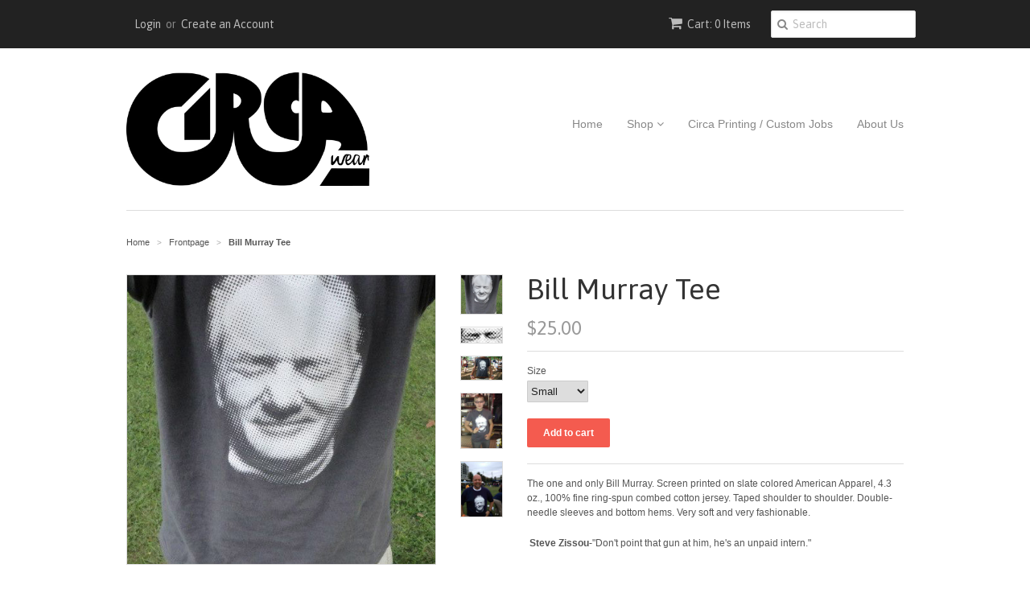

--- FILE ---
content_type: text/html; charset=utf-8
request_url: https://www.circawear.com/collections/frontpage/products/bill-murray-pixelated-tee
body_size: 14421
content:
<!doctype html>
<!--[if lt IE 7]><html class="no-js ie6 oldie" lang="en"><![endif]-->
<!--[if IE 7]><html class="no-js ie7 oldie" lang="en"><![endif]-->
<!--[if IE 8]><html class="no-js ie8 oldie" lang="en"><![endif]-->
<!--[if gt IE 8]><!--><html class="no-js" lang="en"><!--<![endif]-->
<head>

  <link rel="shortcut icon" href="//www.circawear.com/cdn/shop/t/4/assets/favicon.png?v=172415490672994178431421357191" type="image/png" />
  <meta charset="utf-8">
  <!--[if IE]><meta http-equiv='X-UA-Compatible' content='IE=edge,chrome=1'><![endif]-->

  <title>
  Bill Murray Tee &ndash; Circa Wear
  </title>

  
  <meta name="description" content="The one and only Bill Murray. Screen printed on slate colored American Apparel, 4.3 oz., 100% fine ring-spun combed cotton jersey. Taped shoulder to shoulder. Double-needle sleeves and bottom hems. Very soft and very fashionable.  Steve Zissou-&quot;Don&#39;t point that gun at him, he&#39;s an unpaid intern.&quot;      " />
  

  <meta name="viewport" content="width=device-width, initial-scale=1.0" />

  <link rel="canonical" href="https://www.circawear.com/products/bill-murray-pixelated-tee" />

  


  <meta property="og:type" content="product" />
  <meta property="og:title" content="Bill Murray Tee" />
  
  <meta property="og:image" content="http://www.circawear.com/cdn/shop/products/bill_murray_self_portrait_grande.jpg?v=1347412865" />
  <meta property="og:image:secure_url" content="https://www.circawear.com/cdn/shop/products/bill_murray_self_portrait_grande.jpg?v=1347412865" />
  
  <meta property="og:image" content="http://www.circawear.com/cdn/shop/products/murray_eyes_grande.jpg?v=1347413120" />
  <meta property="og:image:secure_url" content="https://www.circawear.com/cdn/shop/products/murray_eyes_grande.jpg?v=1347413120" />
  
  <meta property="og:image" content="http://www.circawear.com/cdn/shop/products/murray_frame_grande.jpg?v=1347413133" />
  <meta property="og:image:secure_url" content="https://www.circawear.com/cdn/shop/products/murray_frame_grande.jpg?v=1347413133" />
  
  <meta property="og:image" content="http://www.circawear.com/cdn/shop/products/2c2e02472068e35613e9b3abf33cbac5_grande.jpeg?v=1361452940" />
  <meta property="og:image:secure_url" content="https://www.circawear.com/cdn/shop/products/2c2e02472068e35613e9b3abf33cbac5_grande.jpeg?v=1361452940" />
  
  <meta property="og:image" content="http://www.circawear.com/cdn/shop/products/ff898b70fdefa42ff54581316f205a87_grande.jpeg?v=1361453007" />
  <meta property="og:image:secure_url" content="https://www.circawear.com/cdn/shop/products/ff898b70fdefa42ff54581316f205a87_grande.jpeg?v=1361453007" />
  
  <meta property="og:price:amount" content="25.00" />
  <meta property="og:price:currency" content="USD" />



<meta property="og:description" content="The one and only Bill Murray. Screen printed on slate colored American Apparel, 4.3 oz., 100% fine ring-spun combed cotton jersey. Taped shoulder to shoulder. Double-needle sleeves and bottom hems. Very soft and very fashionable.  Steve Zissou-&quot;Don&#39;t point that gun at him, he&#39;s an unpaid intern.&quot;      " />

<meta property="og:url" content="https://www.circawear.com/products/bill-murray-pixelated-tee" />
<meta property="og:site_name" content="Circa Wear" />

  
 

  <meta name="twitter:card" content="product" />
  <meta name="twitter:title" content="Bill Murray Tee" />
  <meta name="twitter:description" content="The one and only Bill Murray. Screen printed on slate colored American Apparel, 4.3 oz., 100% fine ring-spun combed cotton jersey. Taped shoulder to shoulder. Double-needle sleeves and bo..." />
  <meta name="twitter:image" content="http://www.circawear.com/cdn/shop/products/bill_murray_self_portrait_large.jpg?v=1347412865" />
  <meta name="twitter:label1" content="PRICE" />
  <meta name="twitter:data1" content="From $25.00 USD" />
  <meta name="twitter:label2" content="VENDOR" />
  <meta name="twitter:data2" content="Circa Wear" />


  <link href="//www.circawear.com/cdn/shop/t/4/assets/styles.scss.css?v=179504970334506115211766437835" rel="stylesheet" type="text/css" media="all" />
  <link href="//www.circawear.com/cdn/s/global/social/social-icons.css" rel="stylesheet" type="text/css" media="all" />
  <link href="//netdna.bootstrapcdn.com/font-awesome/4.0.3/css/font-awesome.css" rel="stylesheet" type="text/css" media="all" />
  
  <link rel="stylesheet" type="text/css" href="//fonts.googleapis.com/css?family=Asap:300,400,700">
  
  
  <script src="//www.circawear.com/cdn/shop/t/4/assets/html5shiv.js?v=107268875627107148941421357191" type="text/javascript"></script>

  <script>window.performance && window.performance.mark && window.performance.mark('shopify.content_for_header.start');</script><meta id="shopify-digital-wallet" name="shopify-digital-wallet" content="/1817217/digital_wallets/dialog">
<meta name="shopify-checkout-api-token" content="ac31f754915bba8c626eaa984c3ccf32">
<meta id="in-context-paypal-metadata" data-shop-id="1817217" data-venmo-supported="false" data-environment="production" data-locale="en_US" data-paypal-v4="true" data-currency="USD">
<link rel="alternate" type="application/json+oembed" href="https://www.circawear.com/products/bill-murray-pixelated-tee.oembed">
<script async="async" src="/checkouts/internal/preloads.js?locale=en-US"></script>
<link rel="preconnect" href="https://shop.app" crossorigin="anonymous">
<script async="async" src="https://shop.app/checkouts/internal/preloads.js?locale=en-US&shop_id=1817217" crossorigin="anonymous"></script>
<script id="apple-pay-shop-capabilities" type="application/json">{"shopId":1817217,"countryCode":"US","currencyCode":"USD","merchantCapabilities":["supports3DS"],"merchantId":"gid:\/\/shopify\/Shop\/1817217","merchantName":"Circa Wear","requiredBillingContactFields":["postalAddress","email"],"requiredShippingContactFields":["postalAddress","email"],"shippingType":"shipping","supportedNetworks":["visa","masterCard","amex","discover","elo","jcb"],"total":{"type":"pending","label":"Circa Wear","amount":"1.00"},"shopifyPaymentsEnabled":true,"supportsSubscriptions":true}</script>
<script id="shopify-features" type="application/json">{"accessToken":"ac31f754915bba8c626eaa984c3ccf32","betas":["rich-media-storefront-analytics"],"domain":"www.circawear.com","predictiveSearch":true,"shopId":1817217,"locale":"en"}</script>
<script>var Shopify = Shopify || {};
Shopify.shop = "circa-wear.myshopify.com";
Shopify.locale = "en";
Shopify.currency = {"active":"USD","rate":"1.0"};
Shopify.country = "US";
Shopify.theme = {"name":"Minimal","id":9541928,"schema_name":null,"schema_version":null,"theme_store_id":380,"role":"main"};
Shopify.theme.handle = "null";
Shopify.theme.style = {"id":null,"handle":null};
Shopify.cdnHost = "www.circawear.com/cdn";
Shopify.routes = Shopify.routes || {};
Shopify.routes.root = "/";</script>
<script type="module">!function(o){(o.Shopify=o.Shopify||{}).modules=!0}(window);</script>
<script>!function(o){function n(){var o=[];function n(){o.push(Array.prototype.slice.apply(arguments))}return n.q=o,n}var t=o.Shopify=o.Shopify||{};t.loadFeatures=n(),t.autoloadFeatures=n()}(window);</script>
<script>
  window.ShopifyPay = window.ShopifyPay || {};
  window.ShopifyPay.apiHost = "shop.app\/pay";
  window.ShopifyPay.redirectState = null;
</script>
<script id="shop-js-analytics" type="application/json">{"pageType":"product"}</script>
<script defer="defer" async type="module" src="//www.circawear.com/cdn/shopifycloud/shop-js/modules/v2/client.init-shop-cart-sync_BT-GjEfc.en.esm.js"></script>
<script defer="defer" async type="module" src="//www.circawear.com/cdn/shopifycloud/shop-js/modules/v2/chunk.common_D58fp_Oc.esm.js"></script>
<script defer="defer" async type="module" src="//www.circawear.com/cdn/shopifycloud/shop-js/modules/v2/chunk.modal_xMitdFEc.esm.js"></script>
<script type="module">
  await import("//www.circawear.com/cdn/shopifycloud/shop-js/modules/v2/client.init-shop-cart-sync_BT-GjEfc.en.esm.js");
await import("//www.circawear.com/cdn/shopifycloud/shop-js/modules/v2/chunk.common_D58fp_Oc.esm.js");
await import("//www.circawear.com/cdn/shopifycloud/shop-js/modules/v2/chunk.modal_xMitdFEc.esm.js");

  window.Shopify.SignInWithShop?.initShopCartSync?.({"fedCMEnabled":true,"windoidEnabled":true});

</script>
<script>
  window.Shopify = window.Shopify || {};
  if (!window.Shopify.featureAssets) window.Shopify.featureAssets = {};
  window.Shopify.featureAssets['shop-js'] = {"shop-cart-sync":["modules/v2/client.shop-cart-sync_DZOKe7Ll.en.esm.js","modules/v2/chunk.common_D58fp_Oc.esm.js","modules/v2/chunk.modal_xMitdFEc.esm.js"],"init-fed-cm":["modules/v2/client.init-fed-cm_B6oLuCjv.en.esm.js","modules/v2/chunk.common_D58fp_Oc.esm.js","modules/v2/chunk.modal_xMitdFEc.esm.js"],"shop-cash-offers":["modules/v2/client.shop-cash-offers_D2sdYoxE.en.esm.js","modules/v2/chunk.common_D58fp_Oc.esm.js","modules/v2/chunk.modal_xMitdFEc.esm.js"],"shop-login-button":["modules/v2/client.shop-login-button_QeVjl5Y3.en.esm.js","modules/v2/chunk.common_D58fp_Oc.esm.js","modules/v2/chunk.modal_xMitdFEc.esm.js"],"pay-button":["modules/v2/client.pay-button_DXTOsIq6.en.esm.js","modules/v2/chunk.common_D58fp_Oc.esm.js","modules/v2/chunk.modal_xMitdFEc.esm.js"],"shop-button":["modules/v2/client.shop-button_DQZHx9pm.en.esm.js","modules/v2/chunk.common_D58fp_Oc.esm.js","modules/v2/chunk.modal_xMitdFEc.esm.js"],"avatar":["modules/v2/client.avatar_BTnouDA3.en.esm.js"],"init-windoid":["modules/v2/client.init-windoid_CR1B-cfM.en.esm.js","modules/v2/chunk.common_D58fp_Oc.esm.js","modules/v2/chunk.modal_xMitdFEc.esm.js"],"init-shop-for-new-customer-accounts":["modules/v2/client.init-shop-for-new-customer-accounts_C_vY_xzh.en.esm.js","modules/v2/client.shop-login-button_QeVjl5Y3.en.esm.js","modules/v2/chunk.common_D58fp_Oc.esm.js","modules/v2/chunk.modal_xMitdFEc.esm.js"],"init-shop-email-lookup-coordinator":["modules/v2/client.init-shop-email-lookup-coordinator_BI7n9ZSv.en.esm.js","modules/v2/chunk.common_D58fp_Oc.esm.js","modules/v2/chunk.modal_xMitdFEc.esm.js"],"init-shop-cart-sync":["modules/v2/client.init-shop-cart-sync_BT-GjEfc.en.esm.js","modules/v2/chunk.common_D58fp_Oc.esm.js","modules/v2/chunk.modal_xMitdFEc.esm.js"],"shop-toast-manager":["modules/v2/client.shop-toast-manager_DiYdP3xc.en.esm.js","modules/v2/chunk.common_D58fp_Oc.esm.js","modules/v2/chunk.modal_xMitdFEc.esm.js"],"init-customer-accounts":["modules/v2/client.init-customer-accounts_D9ZNqS-Q.en.esm.js","modules/v2/client.shop-login-button_QeVjl5Y3.en.esm.js","modules/v2/chunk.common_D58fp_Oc.esm.js","modules/v2/chunk.modal_xMitdFEc.esm.js"],"init-customer-accounts-sign-up":["modules/v2/client.init-customer-accounts-sign-up_iGw4briv.en.esm.js","modules/v2/client.shop-login-button_QeVjl5Y3.en.esm.js","modules/v2/chunk.common_D58fp_Oc.esm.js","modules/v2/chunk.modal_xMitdFEc.esm.js"],"shop-follow-button":["modules/v2/client.shop-follow-button_CqMgW2wH.en.esm.js","modules/v2/chunk.common_D58fp_Oc.esm.js","modules/v2/chunk.modal_xMitdFEc.esm.js"],"checkout-modal":["modules/v2/client.checkout-modal_xHeaAweL.en.esm.js","modules/v2/chunk.common_D58fp_Oc.esm.js","modules/v2/chunk.modal_xMitdFEc.esm.js"],"shop-login":["modules/v2/client.shop-login_D91U-Q7h.en.esm.js","modules/v2/chunk.common_D58fp_Oc.esm.js","modules/v2/chunk.modal_xMitdFEc.esm.js"],"lead-capture":["modules/v2/client.lead-capture_BJmE1dJe.en.esm.js","modules/v2/chunk.common_D58fp_Oc.esm.js","modules/v2/chunk.modal_xMitdFEc.esm.js"],"payment-terms":["modules/v2/client.payment-terms_Ci9AEqFq.en.esm.js","modules/v2/chunk.common_D58fp_Oc.esm.js","modules/v2/chunk.modal_xMitdFEc.esm.js"]};
</script>
<script id="__st">var __st={"a":1817217,"offset":-18000,"reqid":"2cc0c7e0-520a-451b-bae5-0dc5af6a5442-1769049565","pageurl":"www.circawear.com\/collections\/frontpage\/products\/bill-murray-pixelated-tee","u":"6c8267137f98","p":"product","rtyp":"product","rid":103889361};</script>
<script>window.ShopifyPaypalV4VisibilityTracking = true;</script>
<script id="captcha-bootstrap">!function(){'use strict';const t='contact',e='account',n='new_comment',o=[[t,t],['blogs',n],['comments',n],[t,'customer']],c=[[e,'customer_login'],[e,'guest_login'],[e,'recover_customer_password'],[e,'create_customer']],r=t=>t.map((([t,e])=>`form[action*='/${t}']:not([data-nocaptcha='true']) input[name='form_type'][value='${e}']`)).join(','),a=t=>()=>t?[...document.querySelectorAll(t)].map((t=>t.form)):[];function s(){const t=[...o],e=r(t);return a(e)}const i='password',u='form_key',d=['recaptcha-v3-token','g-recaptcha-response','h-captcha-response',i],f=()=>{try{return window.sessionStorage}catch{return}},m='__shopify_v',_=t=>t.elements[u];function p(t,e,n=!1){try{const o=window.sessionStorage,c=JSON.parse(o.getItem(e)),{data:r}=function(t){const{data:e,action:n}=t;return t[m]||n?{data:e,action:n}:{data:t,action:n}}(c);for(const[e,n]of Object.entries(r))t.elements[e]&&(t.elements[e].value=n);n&&o.removeItem(e)}catch(o){console.error('form repopulation failed',{error:o})}}const l='form_type',E='cptcha';function T(t){t.dataset[E]=!0}const w=window,h=w.document,L='Shopify',v='ce_forms',y='captcha';let A=!1;((t,e)=>{const n=(g='f06e6c50-85a8-45c8-87d0-21a2b65856fe',I='https://cdn.shopify.com/shopifycloud/storefront-forms-hcaptcha/ce_storefront_forms_captcha_hcaptcha.v1.5.2.iife.js',D={infoText:'Protected by hCaptcha',privacyText:'Privacy',termsText:'Terms'},(t,e,n)=>{const o=w[L][v],c=o.bindForm;if(c)return c(t,g,e,D).then(n);var r;o.q.push([[t,g,e,D],n]),r=I,A||(h.body.append(Object.assign(h.createElement('script'),{id:'captcha-provider',async:!0,src:r})),A=!0)});var g,I,D;w[L]=w[L]||{},w[L][v]=w[L][v]||{},w[L][v].q=[],w[L][y]=w[L][y]||{},w[L][y].protect=function(t,e){n(t,void 0,e),T(t)},Object.freeze(w[L][y]),function(t,e,n,w,h,L){const[v,y,A,g]=function(t,e,n){const i=e?o:[],u=t?c:[],d=[...i,...u],f=r(d),m=r(i),_=r(d.filter((([t,e])=>n.includes(e))));return[a(f),a(m),a(_),s()]}(w,h,L),I=t=>{const e=t.target;return e instanceof HTMLFormElement?e:e&&e.form},D=t=>v().includes(t);t.addEventListener('submit',(t=>{const e=I(t);if(!e)return;const n=D(e)&&!e.dataset.hcaptchaBound&&!e.dataset.recaptchaBound,o=_(e),c=g().includes(e)&&(!o||!o.value);(n||c)&&t.preventDefault(),c&&!n&&(function(t){try{if(!f())return;!function(t){const e=f();if(!e)return;const n=_(t);if(!n)return;const o=n.value;o&&e.removeItem(o)}(t);const e=Array.from(Array(32),(()=>Math.random().toString(36)[2])).join('');!function(t,e){_(t)||t.append(Object.assign(document.createElement('input'),{type:'hidden',name:u})),t.elements[u].value=e}(t,e),function(t,e){const n=f();if(!n)return;const o=[...t.querySelectorAll(`input[type='${i}']`)].map((({name:t})=>t)),c=[...d,...o],r={};for(const[a,s]of new FormData(t).entries())c.includes(a)||(r[a]=s);n.setItem(e,JSON.stringify({[m]:1,action:t.action,data:r}))}(t,e)}catch(e){console.error('failed to persist form',e)}}(e),e.submit())}));const S=(t,e)=>{t&&!t.dataset[E]&&(n(t,e.some((e=>e===t))),T(t))};for(const o of['focusin','change'])t.addEventListener(o,(t=>{const e=I(t);D(e)&&S(e,y())}));const B=e.get('form_key'),M=e.get(l),P=B&&M;t.addEventListener('DOMContentLoaded',(()=>{const t=y();if(P)for(const e of t)e.elements[l].value===M&&p(e,B);[...new Set([...A(),...v().filter((t=>'true'===t.dataset.shopifyCaptcha))])].forEach((e=>S(e,t)))}))}(h,new URLSearchParams(w.location.search),n,t,e,['guest_login'])})(!0,!0)}();</script>
<script integrity="sha256-4kQ18oKyAcykRKYeNunJcIwy7WH5gtpwJnB7kiuLZ1E=" data-source-attribution="shopify.loadfeatures" defer="defer" src="//www.circawear.com/cdn/shopifycloud/storefront/assets/storefront/load_feature-a0a9edcb.js" crossorigin="anonymous"></script>
<script crossorigin="anonymous" defer="defer" src="//www.circawear.com/cdn/shopifycloud/storefront/assets/shopify_pay/storefront-65b4c6d7.js?v=20250812"></script>
<script data-source-attribution="shopify.dynamic_checkout.dynamic.init">var Shopify=Shopify||{};Shopify.PaymentButton=Shopify.PaymentButton||{isStorefrontPortableWallets:!0,init:function(){window.Shopify.PaymentButton.init=function(){};var t=document.createElement("script");t.src="https://www.circawear.com/cdn/shopifycloud/portable-wallets/latest/portable-wallets.en.js",t.type="module",document.head.appendChild(t)}};
</script>
<script data-source-attribution="shopify.dynamic_checkout.buyer_consent">
  function portableWalletsHideBuyerConsent(e){var t=document.getElementById("shopify-buyer-consent"),n=document.getElementById("shopify-subscription-policy-button");t&&n&&(t.classList.add("hidden"),t.setAttribute("aria-hidden","true"),n.removeEventListener("click",e))}function portableWalletsShowBuyerConsent(e){var t=document.getElementById("shopify-buyer-consent"),n=document.getElementById("shopify-subscription-policy-button");t&&n&&(t.classList.remove("hidden"),t.removeAttribute("aria-hidden"),n.addEventListener("click",e))}window.Shopify?.PaymentButton&&(window.Shopify.PaymentButton.hideBuyerConsent=portableWalletsHideBuyerConsent,window.Shopify.PaymentButton.showBuyerConsent=portableWalletsShowBuyerConsent);
</script>
<script data-source-attribution="shopify.dynamic_checkout.cart.bootstrap">document.addEventListener("DOMContentLoaded",(function(){function t(){return document.querySelector("shopify-accelerated-checkout-cart, shopify-accelerated-checkout")}if(t())Shopify.PaymentButton.init();else{new MutationObserver((function(e,n){t()&&(Shopify.PaymentButton.init(),n.disconnect())})).observe(document.body,{childList:!0,subtree:!0})}}));
</script>
<link id="shopify-accelerated-checkout-styles" rel="stylesheet" media="screen" href="https://www.circawear.com/cdn/shopifycloud/portable-wallets/latest/accelerated-checkout-backwards-compat.css" crossorigin="anonymous">
<style id="shopify-accelerated-checkout-cart">
        #shopify-buyer-consent {
  margin-top: 1em;
  display: inline-block;
  width: 100%;
}

#shopify-buyer-consent.hidden {
  display: none;
}

#shopify-subscription-policy-button {
  background: none;
  border: none;
  padding: 0;
  text-decoration: underline;
  font-size: inherit;
  cursor: pointer;
}

#shopify-subscription-policy-button::before {
  box-shadow: none;
}

      </style>

<script>window.performance && window.performance.mark && window.performance.mark('shopify.content_for_header.end');</script>

  <script type="text/javascript" src="//ajax.googleapis.com/ajax/libs/jquery/1.7/jquery.min.js"></script>

  <script src="//www.circawear.com/cdn/shopifycloud/storefront/assets/themes_support/option_selection-b017cd28.js" type="text/javascript"></script>
  <script src="//www.circawear.com/cdn/shopifycloud/storefront/assets/themes_support/api.jquery-7ab1a3a4.js" type="text/javascript"></script>

  
  
<link href="https://monorail-edge.shopifysvc.com" rel="dns-prefetch">
<script>(function(){if ("sendBeacon" in navigator && "performance" in window) {try {var session_token_from_headers = performance.getEntriesByType('navigation')[0].serverTiming.find(x => x.name == '_s').description;} catch {var session_token_from_headers = undefined;}var session_cookie_matches = document.cookie.match(/_shopify_s=([^;]*)/);var session_token_from_cookie = session_cookie_matches && session_cookie_matches.length === 2 ? session_cookie_matches[1] : "";var session_token = session_token_from_headers || session_token_from_cookie || "";function handle_abandonment_event(e) {var entries = performance.getEntries().filter(function(entry) {return /monorail-edge.shopifysvc.com/.test(entry.name);});if (!window.abandonment_tracked && entries.length === 0) {window.abandonment_tracked = true;var currentMs = Date.now();var navigation_start = performance.timing.navigationStart;var payload = {shop_id: 1817217,url: window.location.href,navigation_start,duration: currentMs - navigation_start,session_token,page_type: "product"};window.navigator.sendBeacon("https://monorail-edge.shopifysvc.com/v1/produce", JSON.stringify({schema_id: "online_store_buyer_site_abandonment/1.1",payload: payload,metadata: {event_created_at_ms: currentMs,event_sent_at_ms: currentMs}}));}}window.addEventListener('pagehide', handle_abandonment_event);}}());</script>
<script id="web-pixels-manager-setup">(function e(e,d,r,n,o){if(void 0===o&&(o={}),!Boolean(null===(a=null===(i=window.Shopify)||void 0===i?void 0:i.analytics)||void 0===a?void 0:a.replayQueue)){var i,a;window.Shopify=window.Shopify||{};var t=window.Shopify;t.analytics=t.analytics||{};var s=t.analytics;s.replayQueue=[],s.publish=function(e,d,r){return s.replayQueue.push([e,d,r]),!0};try{self.performance.mark("wpm:start")}catch(e){}var l=function(){var e={modern:/Edge?\/(1{2}[4-9]|1[2-9]\d|[2-9]\d{2}|\d{4,})\.\d+(\.\d+|)|Firefox\/(1{2}[4-9]|1[2-9]\d|[2-9]\d{2}|\d{4,})\.\d+(\.\d+|)|Chrom(ium|e)\/(9{2}|\d{3,})\.\d+(\.\d+|)|(Maci|X1{2}).+ Version\/(15\.\d+|(1[6-9]|[2-9]\d|\d{3,})\.\d+)([,.]\d+|)( \(\w+\)|)( Mobile\/\w+|) Safari\/|Chrome.+OPR\/(9{2}|\d{3,})\.\d+\.\d+|(CPU[ +]OS|iPhone[ +]OS|CPU[ +]iPhone|CPU IPhone OS|CPU iPad OS)[ +]+(15[._]\d+|(1[6-9]|[2-9]\d|\d{3,})[._]\d+)([._]\d+|)|Android:?[ /-](13[3-9]|1[4-9]\d|[2-9]\d{2}|\d{4,})(\.\d+|)(\.\d+|)|Android.+Firefox\/(13[5-9]|1[4-9]\d|[2-9]\d{2}|\d{4,})\.\d+(\.\d+|)|Android.+Chrom(ium|e)\/(13[3-9]|1[4-9]\d|[2-9]\d{2}|\d{4,})\.\d+(\.\d+|)|SamsungBrowser\/([2-9]\d|\d{3,})\.\d+/,legacy:/Edge?\/(1[6-9]|[2-9]\d|\d{3,})\.\d+(\.\d+|)|Firefox\/(5[4-9]|[6-9]\d|\d{3,})\.\d+(\.\d+|)|Chrom(ium|e)\/(5[1-9]|[6-9]\d|\d{3,})\.\d+(\.\d+|)([\d.]+$|.*Safari\/(?![\d.]+ Edge\/[\d.]+$))|(Maci|X1{2}).+ Version\/(10\.\d+|(1[1-9]|[2-9]\d|\d{3,})\.\d+)([,.]\d+|)( \(\w+\)|)( Mobile\/\w+|) Safari\/|Chrome.+OPR\/(3[89]|[4-9]\d|\d{3,})\.\d+\.\d+|(CPU[ +]OS|iPhone[ +]OS|CPU[ +]iPhone|CPU IPhone OS|CPU iPad OS)[ +]+(10[._]\d+|(1[1-9]|[2-9]\d|\d{3,})[._]\d+)([._]\d+|)|Android:?[ /-](13[3-9]|1[4-9]\d|[2-9]\d{2}|\d{4,})(\.\d+|)(\.\d+|)|Mobile Safari.+OPR\/([89]\d|\d{3,})\.\d+\.\d+|Android.+Firefox\/(13[5-9]|1[4-9]\d|[2-9]\d{2}|\d{4,})\.\d+(\.\d+|)|Android.+Chrom(ium|e)\/(13[3-9]|1[4-9]\d|[2-9]\d{2}|\d{4,})\.\d+(\.\d+|)|Android.+(UC? ?Browser|UCWEB|U3)[ /]?(15\.([5-9]|\d{2,})|(1[6-9]|[2-9]\d|\d{3,})\.\d+)\.\d+|SamsungBrowser\/(5\.\d+|([6-9]|\d{2,})\.\d+)|Android.+MQ{2}Browser\/(14(\.(9|\d{2,})|)|(1[5-9]|[2-9]\d|\d{3,})(\.\d+|))(\.\d+|)|K[Aa][Ii]OS\/(3\.\d+|([4-9]|\d{2,})\.\d+)(\.\d+|)/},d=e.modern,r=e.legacy,n=navigator.userAgent;return n.match(d)?"modern":n.match(r)?"legacy":"unknown"}(),u="modern"===l?"modern":"legacy",c=(null!=n?n:{modern:"",legacy:""})[u],f=function(e){return[e.baseUrl,"/wpm","/b",e.hashVersion,"modern"===e.buildTarget?"m":"l",".js"].join("")}({baseUrl:d,hashVersion:r,buildTarget:u}),m=function(e){var d=e.version,r=e.bundleTarget,n=e.surface,o=e.pageUrl,i=e.monorailEndpoint;return{emit:function(e){var a=e.status,t=e.errorMsg,s=(new Date).getTime(),l=JSON.stringify({metadata:{event_sent_at_ms:s},events:[{schema_id:"web_pixels_manager_load/3.1",payload:{version:d,bundle_target:r,page_url:o,status:a,surface:n,error_msg:t},metadata:{event_created_at_ms:s}}]});if(!i)return console&&console.warn&&console.warn("[Web Pixels Manager] No Monorail endpoint provided, skipping logging."),!1;try{return self.navigator.sendBeacon.bind(self.navigator)(i,l)}catch(e){}var u=new XMLHttpRequest;try{return u.open("POST",i,!0),u.setRequestHeader("Content-Type","text/plain"),u.send(l),!0}catch(e){return console&&console.warn&&console.warn("[Web Pixels Manager] Got an unhandled error while logging to Monorail."),!1}}}}({version:r,bundleTarget:l,surface:e.surface,pageUrl:self.location.href,monorailEndpoint:e.monorailEndpoint});try{o.browserTarget=l,function(e){var d=e.src,r=e.async,n=void 0===r||r,o=e.onload,i=e.onerror,a=e.sri,t=e.scriptDataAttributes,s=void 0===t?{}:t,l=document.createElement("script"),u=document.querySelector("head"),c=document.querySelector("body");if(l.async=n,l.src=d,a&&(l.integrity=a,l.crossOrigin="anonymous"),s)for(var f in s)if(Object.prototype.hasOwnProperty.call(s,f))try{l.dataset[f]=s[f]}catch(e){}if(o&&l.addEventListener("load",o),i&&l.addEventListener("error",i),u)u.appendChild(l);else{if(!c)throw new Error("Did not find a head or body element to append the script");c.appendChild(l)}}({src:f,async:!0,onload:function(){if(!function(){var e,d;return Boolean(null===(d=null===(e=window.Shopify)||void 0===e?void 0:e.analytics)||void 0===d?void 0:d.initialized)}()){var d=window.webPixelsManager.init(e)||void 0;if(d){var r=window.Shopify.analytics;r.replayQueue.forEach((function(e){var r=e[0],n=e[1],o=e[2];d.publishCustomEvent(r,n,o)})),r.replayQueue=[],r.publish=d.publishCustomEvent,r.visitor=d.visitor,r.initialized=!0}}},onerror:function(){return m.emit({status:"failed",errorMsg:"".concat(f," has failed to load")})},sri:function(e){var d=/^sha384-[A-Za-z0-9+/=]+$/;return"string"==typeof e&&d.test(e)}(c)?c:"",scriptDataAttributes:o}),m.emit({status:"loading"})}catch(e){m.emit({status:"failed",errorMsg:(null==e?void 0:e.message)||"Unknown error"})}}})({shopId: 1817217,storefrontBaseUrl: "https://www.circawear.com",extensionsBaseUrl: "https://extensions.shopifycdn.com/cdn/shopifycloud/web-pixels-manager",monorailEndpoint: "https://monorail-edge.shopifysvc.com/unstable/produce_batch",surface: "storefront-renderer",enabledBetaFlags: ["2dca8a86"],webPixelsConfigList: [{"id":"68878425","eventPayloadVersion":"v1","runtimeContext":"LAX","scriptVersion":"1","type":"CUSTOM","privacyPurposes":["MARKETING"],"name":"Meta pixel (migrated)"},{"id":"shopify-app-pixel","configuration":"{}","eventPayloadVersion":"v1","runtimeContext":"STRICT","scriptVersion":"0450","apiClientId":"shopify-pixel","type":"APP","privacyPurposes":["ANALYTICS","MARKETING"]},{"id":"shopify-custom-pixel","eventPayloadVersion":"v1","runtimeContext":"LAX","scriptVersion":"0450","apiClientId":"shopify-pixel","type":"CUSTOM","privacyPurposes":["ANALYTICS","MARKETING"]}],isMerchantRequest: false,initData: {"shop":{"name":"Circa Wear","paymentSettings":{"currencyCode":"USD"},"myshopifyDomain":"circa-wear.myshopify.com","countryCode":"US","storefrontUrl":"https:\/\/www.circawear.com"},"customer":null,"cart":null,"checkout":null,"productVariants":[{"price":{"amount":25.0,"currencyCode":"USD"},"product":{"title":"Bill Murray Tee","vendor":"Circa Wear","id":"103889361","untranslatedTitle":"Bill Murray Tee","url":"\/products\/bill-murray-pixelated-tee","type":"T shirt"},"id":"239511203","image":{"src":"\/\/www.circawear.com\/cdn\/shop\/products\/bill_murray_self_portrait.jpg?v=1347412865"},"sku":"","title":"Small","untranslatedTitle":"Small"},{"price":{"amount":25.0,"currencyCode":"USD"},"product":{"title":"Bill Murray Tee","vendor":"Circa Wear","id":"103889361","untranslatedTitle":"Bill Murray Tee","url":"\/products\/bill-murray-pixelated-tee","type":"T shirt"},"id":"239512989","image":{"src":"\/\/www.circawear.com\/cdn\/shop\/products\/bill_murray_self_portrait.jpg?v=1347412865"},"sku":"","title":"Medium","untranslatedTitle":"Medium"},{"price":{"amount":25.0,"currencyCode":"USD"},"product":{"title":"Bill Murray Tee","vendor":"Circa Wear","id":"103889361","untranslatedTitle":"Bill Murray Tee","url":"\/products\/bill-murray-pixelated-tee","type":"T shirt"},"id":"239513009","image":{"src":"\/\/www.circawear.com\/cdn\/shop\/products\/bill_murray_self_portrait.jpg?v=1347412865"},"sku":"","title":"Large","untranslatedTitle":"Large"},{"price":{"amount":25.0,"currencyCode":"USD"},"product":{"title":"Bill Murray Tee","vendor":"Circa Wear","id":"103889361","untranslatedTitle":"Bill Murray Tee","url":"\/products\/bill-murray-pixelated-tee","type":"T shirt"},"id":"252390582","image":{"src":"\/\/www.circawear.com\/cdn\/shop\/products\/bill_murray_self_portrait.jpg?v=1347412865"},"sku":"","title":"X-Large","untranslatedTitle":"X-Large"},{"price":{"amount":26.0,"currencyCode":"USD"},"product":{"title":"Bill Murray Tee","vendor":"Circa Wear","id":"103889361","untranslatedTitle":"Bill Murray Tee","url":"\/products\/bill-murray-pixelated-tee","type":"T shirt"},"id":"252390584","image":{"src":"\/\/www.circawear.com\/cdn\/shop\/products\/bill_murray_self_portrait.jpg?v=1347412865"},"sku":"","title":"XX-Large","untranslatedTitle":"XX-Large"}],"purchasingCompany":null},},"https://www.circawear.com/cdn","fcfee988w5aeb613cpc8e4bc33m6693e112",{"modern":"","legacy":""},{"shopId":"1817217","storefrontBaseUrl":"https:\/\/www.circawear.com","extensionBaseUrl":"https:\/\/extensions.shopifycdn.com\/cdn\/shopifycloud\/web-pixels-manager","surface":"storefront-renderer","enabledBetaFlags":"[\"2dca8a86\"]","isMerchantRequest":"false","hashVersion":"fcfee988w5aeb613cpc8e4bc33m6693e112","publish":"custom","events":"[[\"page_viewed\",{}],[\"product_viewed\",{\"productVariant\":{\"price\":{\"amount\":25.0,\"currencyCode\":\"USD\"},\"product\":{\"title\":\"Bill Murray Tee\",\"vendor\":\"Circa Wear\",\"id\":\"103889361\",\"untranslatedTitle\":\"Bill Murray Tee\",\"url\":\"\/products\/bill-murray-pixelated-tee\",\"type\":\"T shirt\"},\"id\":\"239511203\",\"image\":{\"src\":\"\/\/www.circawear.com\/cdn\/shop\/products\/bill_murray_self_portrait.jpg?v=1347412865\"},\"sku\":\"\",\"title\":\"Small\",\"untranslatedTitle\":\"Small\"}}]]"});</script><script>
  window.ShopifyAnalytics = window.ShopifyAnalytics || {};
  window.ShopifyAnalytics.meta = window.ShopifyAnalytics.meta || {};
  window.ShopifyAnalytics.meta.currency = 'USD';
  var meta = {"product":{"id":103889361,"gid":"gid:\/\/shopify\/Product\/103889361","vendor":"Circa Wear","type":"T shirt","handle":"bill-murray-pixelated-tee","variants":[{"id":239511203,"price":2500,"name":"Bill Murray Tee - Small","public_title":"Small","sku":""},{"id":239512989,"price":2500,"name":"Bill Murray Tee - Medium","public_title":"Medium","sku":""},{"id":239513009,"price":2500,"name":"Bill Murray Tee - Large","public_title":"Large","sku":""},{"id":252390582,"price":2500,"name":"Bill Murray Tee - X-Large","public_title":"X-Large","sku":""},{"id":252390584,"price":2600,"name":"Bill Murray Tee - XX-Large","public_title":"XX-Large","sku":""}],"remote":false},"page":{"pageType":"product","resourceType":"product","resourceId":103889361,"requestId":"2cc0c7e0-520a-451b-bae5-0dc5af6a5442-1769049565"}};
  for (var attr in meta) {
    window.ShopifyAnalytics.meta[attr] = meta[attr];
  }
</script>
<script class="analytics">
  (function () {
    var customDocumentWrite = function(content) {
      var jquery = null;

      if (window.jQuery) {
        jquery = window.jQuery;
      } else if (window.Checkout && window.Checkout.$) {
        jquery = window.Checkout.$;
      }

      if (jquery) {
        jquery('body').append(content);
      }
    };

    var hasLoggedConversion = function(token) {
      if (token) {
        return document.cookie.indexOf('loggedConversion=' + token) !== -1;
      }
      return false;
    }

    var setCookieIfConversion = function(token) {
      if (token) {
        var twoMonthsFromNow = new Date(Date.now());
        twoMonthsFromNow.setMonth(twoMonthsFromNow.getMonth() + 2);

        document.cookie = 'loggedConversion=' + token + '; expires=' + twoMonthsFromNow;
      }
    }

    var trekkie = window.ShopifyAnalytics.lib = window.trekkie = window.trekkie || [];
    if (trekkie.integrations) {
      return;
    }
    trekkie.methods = [
      'identify',
      'page',
      'ready',
      'track',
      'trackForm',
      'trackLink'
    ];
    trekkie.factory = function(method) {
      return function() {
        var args = Array.prototype.slice.call(arguments);
        args.unshift(method);
        trekkie.push(args);
        return trekkie;
      };
    };
    for (var i = 0; i < trekkie.methods.length; i++) {
      var key = trekkie.methods[i];
      trekkie[key] = trekkie.factory(key);
    }
    trekkie.load = function(config) {
      trekkie.config = config || {};
      trekkie.config.initialDocumentCookie = document.cookie;
      var first = document.getElementsByTagName('script')[0];
      var script = document.createElement('script');
      script.type = 'text/javascript';
      script.onerror = function(e) {
        var scriptFallback = document.createElement('script');
        scriptFallback.type = 'text/javascript';
        scriptFallback.onerror = function(error) {
                var Monorail = {
      produce: function produce(monorailDomain, schemaId, payload) {
        var currentMs = new Date().getTime();
        var event = {
          schema_id: schemaId,
          payload: payload,
          metadata: {
            event_created_at_ms: currentMs,
            event_sent_at_ms: currentMs
          }
        };
        return Monorail.sendRequest("https://" + monorailDomain + "/v1/produce", JSON.stringify(event));
      },
      sendRequest: function sendRequest(endpointUrl, payload) {
        // Try the sendBeacon API
        if (window && window.navigator && typeof window.navigator.sendBeacon === 'function' && typeof window.Blob === 'function' && !Monorail.isIos12()) {
          var blobData = new window.Blob([payload], {
            type: 'text/plain'
          });

          if (window.navigator.sendBeacon(endpointUrl, blobData)) {
            return true;
          } // sendBeacon was not successful

        } // XHR beacon

        var xhr = new XMLHttpRequest();

        try {
          xhr.open('POST', endpointUrl);
          xhr.setRequestHeader('Content-Type', 'text/plain');
          xhr.send(payload);
        } catch (e) {
          console.log(e);
        }

        return false;
      },
      isIos12: function isIos12() {
        return window.navigator.userAgent.lastIndexOf('iPhone; CPU iPhone OS 12_') !== -1 || window.navigator.userAgent.lastIndexOf('iPad; CPU OS 12_') !== -1;
      }
    };
    Monorail.produce('monorail-edge.shopifysvc.com',
      'trekkie_storefront_load_errors/1.1',
      {shop_id: 1817217,
      theme_id: 9541928,
      app_name: "storefront",
      context_url: window.location.href,
      source_url: "//www.circawear.com/cdn/s/trekkie.storefront.cd680fe47e6c39ca5d5df5f0a32d569bc48c0f27.min.js"});

        };
        scriptFallback.async = true;
        scriptFallback.src = '//www.circawear.com/cdn/s/trekkie.storefront.cd680fe47e6c39ca5d5df5f0a32d569bc48c0f27.min.js';
        first.parentNode.insertBefore(scriptFallback, first);
      };
      script.async = true;
      script.src = '//www.circawear.com/cdn/s/trekkie.storefront.cd680fe47e6c39ca5d5df5f0a32d569bc48c0f27.min.js';
      first.parentNode.insertBefore(script, first);
    };
    trekkie.load(
      {"Trekkie":{"appName":"storefront","development":false,"defaultAttributes":{"shopId":1817217,"isMerchantRequest":null,"themeId":9541928,"themeCityHash":"1580164787349299992","contentLanguage":"en","currency":"USD","eventMetadataId":"1cb683d0-80d3-4861-8c8d-7e2ac8a56b7b"},"isServerSideCookieWritingEnabled":true,"monorailRegion":"shop_domain","enabledBetaFlags":["65f19447"]},"Session Attribution":{},"S2S":{"facebookCapiEnabled":false,"source":"trekkie-storefront-renderer","apiClientId":580111}}
    );

    var loaded = false;
    trekkie.ready(function() {
      if (loaded) return;
      loaded = true;

      window.ShopifyAnalytics.lib = window.trekkie;

      var originalDocumentWrite = document.write;
      document.write = customDocumentWrite;
      try { window.ShopifyAnalytics.merchantGoogleAnalytics.call(this); } catch(error) {};
      document.write = originalDocumentWrite;

      window.ShopifyAnalytics.lib.page(null,{"pageType":"product","resourceType":"product","resourceId":103889361,"requestId":"2cc0c7e0-520a-451b-bae5-0dc5af6a5442-1769049565","shopifyEmitted":true});

      var match = window.location.pathname.match(/checkouts\/(.+)\/(thank_you|post_purchase)/)
      var token = match? match[1]: undefined;
      if (!hasLoggedConversion(token)) {
        setCookieIfConversion(token);
        window.ShopifyAnalytics.lib.track("Viewed Product",{"currency":"USD","variantId":239511203,"productId":103889361,"productGid":"gid:\/\/shopify\/Product\/103889361","name":"Bill Murray Tee - Small","price":"25.00","sku":"","brand":"Circa Wear","variant":"Small","category":"T shirt","nonInteraction":true,"remote":false},undefined,undefined,{"shopifyEmitted":true});
      window.ShopifyAnalytics.lib.track("monorail:\/\/trekkie_storefront_viewed_product\/1.1",{"currency":"USD","variantId":239511203,"productId":103889361,"productGid":"gid:\/\/shopify\/Product\/103889361","name":"Bill Murray Tee - Small","price":"25.00","sku":"","brand":"Circa Wear","variant":"Small","category":"T shirt","nonInteraction":true,"remote":false,"referer":"https:\/\/www.circawear.com\/collections\/frontpage\/products\/bill-murray-pixelated-tee"});
      }
    });


        var eventsListenerScript = document.createElement('script');
        eventsListenerScript.async = true;
        eventsListenerScript.src = "//www.circawear.com/cdn/shopifycloud/storefront/assets/shop_events_listener-3da45d37.js";
        document.getElementsByTagName('head')[0].appendChild(eventsListenerScript);

})();</script>
<script
  defer
  src="https://www.circawear.com/cdn/shopifycloud/perf-kit/shopify-perf-kit-3.0.4.min.js"
  data-application="storefront-renderer"
  data-shop-id="1817217"
  data-render-region="gcp-us-central1"
  data-page-type="product"
  data-theme-instance-id="9541928"
  data-theme-name=""
  data-theme-version=""
  data-monorail-region="shop_domain"
  data-resource-timing-sampling-rate="10"
  data-shs="true"
  data-shs-beacon="true"
  data-shs-export-with-fetch="true"
  data-shs-logs-sample-rate="1"
  data-shs-beacon-endpoint="https://www.circawear.com/api/collect"
></script>
</head>

<body>

  <!-- Begin toolbar -->
  <div class="toolbar-wrapper">
    <div class="toolbar clearfix">
        <ul class="unstyled">
          <li class="search-field fr">
            <form class="search" action="/search">
              <button type="submit" alt="Go" class="go"><i class="fa fa-search"></i></button>
              <input type="text" name="q" class="search_box" placeholder="Search" value="" />
            </form>
          </li>
          <li class="fr"><a href="/cart" class="cart" title="Cart"><i class="fa fa-shopping-cart"></i>Cart: 0 Items </a></li>
          
  
    <li class="customer-links">
      <a href="/account/login" id="customer_login_link">Login</a>
      
      <span class="or">&nbsp;or&nbsp;</span>
      <a href="/account/register" id="customer_register_link">Create an Account</a>
      
    </li>
  

          
        </ul>
        <div id="menu-button" class="menu-icon"><i class="fa fa-bars"></i>Menu</div>
    </div>
  </div>
  <!-- End toolbar -->

  <!-- Begin Mobile Nav -->
  <div class="row mobile-wrapper">
    <nav class="mobile clearfix">
      <div class="flyout">
<ul class="clearfix">
  
  
  <li>
    <a href="/collections/all" class=" navlink"><span>Home</span></a>
  </li>
  
  
  
  <li>
    <a href="/collections/all" class=" navlink"><span>Shop</span></a>
    <span class="more"><i class="fa fa-plus"></i></span>
    <ul class="sub-menu">
      
      <li><a href="/collections" class=" last  navlink">Shop</a></li>
      
    </ul>
  </li>
  
  
  
  <li>
    <a href="/pages/custom-screen-printing" class=" navlink"><span>Circa Printing / Custom Jobs</span></a>
  </li>
  
  
  
  <li>
    <a href="/pages/about-us" class=" navlink"><span>About Us</span></a>
  </li>
  
  


  <li><span class="account-links">Account Links</span>
    <span class="more"><i class="fa fa-user"></i></span>
    <ul class="sub-menu">
    
      <li class="customer-links"><a href="/account/login" id="customer_login_link">Login</a></li>
      
      <li class="customer-links"><a href="/account/register" id="customer_register_link">Create an Account</a></li>
      
    
    </ul>
  </li>


    <li class="search-field">
    <form class="search" action="/search">
      <button type="submit" alt="Go" class="go"><i class="fa fa-search"></i></button>
      <input type="text" name="q" class="search_box" placeholder="Search" value="" />
    </form>
  </li>
</ul>
</div>
    </nav>
  </div>
  <!-- End Mobile Nav -->

  <!-- Begin wrapper -->
  <div id="transparency" class="wrapper">
    <div class="row">
      <!-- Begin right navigation -->
      
      <div class="row" id="header">
        <div class="span12 border-bottom">
          <div class="span4 inner-left logo-wrapper">
            <div class="logo">
              
              <a href="/"><img src="//www.circawear.com/cdn/shop/t/4/assets/logo.png?v=48061813448485558241421955251" alt="Circa Wear" /></a>
              
              
            </div>
          </div>

          <section id="nav">
            <div class="span8 inner-right">
              <nav class="main">
                <ul class="horizontal unstyled clearfix fr">
  
  
  
  
  
  
  <li class="">
    <a href="/collections/all" >
      Home
      
    </a> 
    
  </li>
  
  
  
  
  
  
  <li class=" dropdown">
    <a href="/collections/all" >
      Shop
       <i class="fa fa-angle-down"></i>
    </a> 
    
    <ul class="dropdown">
      
        
        <li>
          <a href="/collections" >Shop</a>
        </li>
        
      
    </ul>
    
  </li>
  
  
  
  
  
  
  <li class="">
    <a href="/pages/custom-screen-printing" >
      Circa Printing / Custom Jobs
      
    </a> 
    
  </li>
  
  
  
  
  
  
  <li class="">
    <a href="/pages/about-us" >
      About Us
      
    </a> 
    
  </li>
  
</ul>

              </nav>
            </div>
          </section>
        </div>
      </div>
      
      <!-- End right navigation -->

      <!-- Begin below navigation -->
      
      <!-- End below navigation -->

      <!-- Begin content-->
      <section id="content" class="clearfix">
        <div id="product" class="bill-murray-pixelated-tee" itemscope itemtype="http://schema.org/Product">
  <meta itemprop="url" content="https://www.circawear.com/products/bill-murray-pixelated-tee" />
  <meta itemprop="image" content="//www.circawear.com/cdn/shop/products/bill_murray_self_portrait_grande.jpg?v=1347412865" />

  <div class="row clearfix">

    <!-- Begin breadcrumb -->
    <div class="span12">
      <div class="breadcrumb clearfix">
        <span itemscope itemtype="http://data-vocabulary.org/Breadcrumb"><a href="https://www.circawear.com" title="Circa Wear" itemprop="url"><span itemprop="title">Home</span></a></span>
        <span class="arrow-space">&#62;</span>
        <span itemscope itemtype="http://data-vocabulary.org/Breadcrumb">
          
            <a href="/collections/frontpage" title="Frontpage" itemprop="url">
              <span itemprop="title">Frontpage</span>
            </a>
          
        </span>
        <span class="arrow-space">&#62;</span>
        <strong>Bill Murray Tee</strong>
      </div>
    </div>
    <!-- End breadcrumb -->
    <!-- Begin product photos -->
    <div class="span5">

      
      <!-- Begin featured image -->
      <div class="image featured">
        
        <img src="//www.circawear.com/cdn/shop/products/bill_murray_self_portrait_1024x1024.jpg?v=1347412865" alt="Bill Murray Tee" />
        
      </div>
      <!-- End product image -->

      

    </div>
    <!-- End product photos -->

    
    <!-- Begin thumbnails -->
    <div class="span1">
      <div class="thumbs clearfix">
        
        <div class="image">
          <a href="//www.circawear.com/cdn/shop/products/bill_murray_self_portrait_1024x1024.jpg?v=1347412865">
            <img src="//www.circawear.com/cdn/shop/products/bill_murray_self_portrait_compact.jpg?v=1347412865" alt="Bill Murray Tee" />
          </a>
        </div>
        
        <div class="image">
          <a href="//www.circawear.com/cdn/shop/products/murray_eyes_1024x1024.jpg?v=1347413120">
            <img src="//www.circawear.com/cdn/shop/products/murray_eyes_compact.jpg?v=1347413120" alt="Bill Murray Tee" />
          </a>
        </div>
        
        <div class="image">
          <a href="//www.circawear.com/cdn/shop/products/murray_frame_1024x1024.jpg?v=1347413133">
            <img src="//www.circawear.com/cdn/shop/products/murray_frame_compact.jpg?v=1347413133" alt="Bill Murray Tee" />
          </a>
        </div>
        
        <div class="image">
          <a href="//www.circawear.com/cdn/shop/products/2c2e02472068e35613e9b3abf33cbac5_1024x1024.jpeg?v=1361452940">
            <img src="//www.circawear.com/cdn/shop/products/2c2e02472068e35613e9b3abf33cbac5_compact.jpeg?v=1361452940" alt="Bill Murray Tee" />
          </a>
        </div>
        
        <div class="image">
          <a href="//www.circawear.com/cdn/shop/products/ff898b70fdefa42ff54581316f205a87_1024x1024.jpeg?v=1361453007">
            <img src="//www.circawear.com/cdn/shop/products/ff898b70fdefa42ff54581316f205a87_compact.jpeg?v=1361453007" alt="Bill Murray Tee" />
          </a>
        </div>
        
      </div>
    </div>
    <!-- End thumbnails -->
    


    <!-- Begin description -->
    <div class="span6">

      <h1 class="title" itemprop="name">Bill Murray Tee</h1>

      <div class="purchase" itemprop="offers" itemscope itemtype="http://schema.org/Offer">
        <meta itemprop="priceCurrency" content="USD" />
        
        <link itemprop="availability" href="http://schema.org/InStock" />
        

        
        <h2 class="price" id="price-preview">
          <span itemprop="price">$25.00</span>
        </h2>
      </div>

      
      

      <form id="add-item-form" action="/cart/add" method="post" class="variants clearfix">

        <!-- Begin product options -->
        <div class="product-options">

          <div class="select clearfix">
            <select id="product-select" name="id" style="display:none">
              
              <option  selected="selected"  value="239511203">Small - $25.00</option>
              
              <option  value="239512989">Medium - $25.00</option>
              
              <option  value="239513009">Large - $25.00</option>
              
              <option  value="252390582">X-Large - $25.00</option>
              
              <option  value="252390584">XX-Large - $26.00</option>
              
            </select>
          </div>

          

          <div class="purchase-section multiple">
            <div class="purchase">
              <input type="submit" id="add-to-cart" class="btn" name="add" value="Add to cart" />
            </div>
          </div>

        </div>
        <!-- End product options -->

      </form>

      <div class="description">
        <p>The one and only Bill Murray. Screen printed on slate colored American Apparel, 4.3 oz., 100% fine ring-spun combed cotton jersey. Taped shoulder to shoulder. Double-needle sleeves and bottom hems. Very soft and very fashionable.</p>
<p> <b>Steve Zissou-</b>"Don't point that gun at him, he's an unpaid intern."<br></p>
<p> </p>
<p> </p>
<p> </p>
      </div>

      
      <!-- Begin social buttons -->
      <div class="social">
        




<div class="social-sharing " data-permalink="https://www.circawear.com/products/bill-murray-pixelated-tee">

  
    <a target="_blank" href="//www.facebook.com/sharer.php?u=https://www.circawear.com/products/bill-murray-pixelated-tee" class="share-facebook">
      <span class="icon icon-facebook"></span>
      <span class="share-title">Share</span>
      
        <span class="share-count">0</span>
      
    </a>
  

  
    <a target="_blank" href="//twitter.com/share?url=https://www.circawear.com/products/bill-murray-pixelated-tee&amp;text=Bill Murray Tee" class="share-twitter">
      <span class="icon icon-twitter"></span>
      <span class="share-title">Tweet</span>
      
        <span class="share-count">0</span>
      
    </a>
  

  

    
      <a target="_blank" href="//pinterest.com/pin/create/button/?url=https://www.circawear.com/products/bill-murray-pixelated-tee&amp;media=//www.circawear.com/cdn/shop/products/bill_murray_self_portrait_1024x1024.jpg?v=1347412865&amp;description=Bill Murray Tee" class="share-pinterest">
        <span class="icon icon-pinterest"></span>
        <span class="share-title">Pin it</span>
        
          <span class="share-count">0</span>
        
      </a>
    

    
      <a target="_blank" href="http://www.thefancy.com/fancyit?ItemURL=https://www.circawear.com/products/bill-murray-pixelated-tee&amp;Title=Bill Murray Tee&amp;Category=Other&amp;ImageURL=//www.circawear.com/cdn/shop/products/bill_murray_self_portrait_1024x1024.jpg?v=1347412865" class="share-fancy">
        <span class="icon icon-fancy"></span>
        <span class="share-title">Fancy</span>
      </a>
    

  

  
    <a target="_blank" href="//plus.google.com/share?url=https://www.circawear.com/products/bill-murray-pixelated-tee" class="share-google">
      <!-- Cannot get Google+ share count with JS yet -->
      <span class="icon icon-google"></span>
      
        <span class="share-count">+1</span>
      
    </a>
  

</div>

      </div>
      <!-- End social buttons -->
      

    </div>
    <!-- End description -->

  </div>

  <!-- Begin related product -->
  
    







<div class="row">
  <div class="span12">
    <h3 class="collection-title">Related Products</h3>
  </div>
</div>

<div class="row products">




  
    
      

<div class="product span3 ">

  

  <div class="image">
    <a href="/collections/mens-unisex/products/fellini-kroger-t-shirt">
      <img src="//www.circawear.com/cdn/shop/products/Fellini_Kroger_1_large.jpg?v=1423264100" alt="Fellini Kroger t-shirt" />
    </a>
  </div>

  <div class="details">
    <a href="/collections/mens-unisex/products/fellini-kroger-t-shirt" class="clearfix">
      <h4 class="title">Fellini Kroger t-shirt</h4>
      
      <span class="vendor">Circa Wear</span>
      

      <span class="price">
      
        
        
        <small><em>From</em></small>
        
        $25.00
      
      </span>

    </a>
  </div>

</div>




    
  

  
    
      

<div class="product span3 ">

  

  <div class="image">
    <a href="/collections/mens-unisex/products/dolly-parton-pixel-half-tone-tee">
      <img src="//www.circawear.com/cdn/shop/products/Photo_Jul_09_3_19_16_PM_062b7296-3c9e-42e8-b017-3963f7b028be_large.jpg?v=1384897643" alt="Dolly Parton pixel / half-tone tee" />
    </a>
  </div>

  <div class="details">
    <a href="/collections/mens-unisex/products/dolly-parton-pixel-half-tone-tee" class="clearfix">
      <h4 class="title">Dolly Parton pixel / half-tone tee</h4>
      
      <span class="vendor">Circa Wear</span>
      

      <span class="price">
      
        
        
        <small><em>From</em></small>
        
        $25.00
      
      </span>

    </a>
  </div>

</div>




    
  

  
    
      

<div class="product span3 ">

  

  <div class="image">
    <a href="/collections/mens-unisex/products/gilmour-academy-shirt">
      <img src="//www.circawear.com/cdn/shop/products/Gilmour_large.jpg?v=1508449581" alt="Gilmour Academy Shirt - Pink Floyd Circa 1972" />
    </a>
  </div>

  <div class="details">
    <a href="/collections/mens-unisex/products/gilmour-academy-shirt" class="clearfix">
      <h4 class="title">Gilmour Academy Shirt - Pink Floyd Circa 1972</h4>
      
      <span class="vendor">Circa Wear</span>
      

      <span class="price">
      
        
        
        <small><em>From</em></small>
        
        $20.00
      
      </span>

    </a>
  </div>

</div>




    
  

  
    
      

<div class="product span3 ">

  

  <div class="image">
    <a href="/collections/mens-unisex/products/dolly-pride-rainbow-in-t-shirt-and-tank-top">
      <img src="//www.circawear.com/cdn/shop/products/Dolly_pride_solid_gray_tee_large.png?v=1525711474" alt="Dolly Pride Rainbow in t-shirt and tank top" />
    </a>
  </div>

  <div class="details">
    <a href="/collections/mens-unisex/products/dolly-pride-rainbow-in-t-shirt-and-tank-top" class="clearfix">
      <h4 class="title">Dolly Pride Rainbow in t-shirt and tank top</h4>
      
      <span class="vendor">Circa Wear</span>
      

      <span class="price">
      
        
        
        <small><em>From</em></small>
        
        $28.00
      
      </span>

    </a>
  </div>

</div>


<div style="clear:both;"></div>

    
  

  
    
  


</div>



  

</div>
      </section>
      <!-- End content-->

    </div>
  </div>
  <!-- End wrapper -->

  <!-- Begin footer -->
  <div class="footer-wrapper">
    <footer>
      <div class="row">

        <div class="span12 full-border"></div>

        

        <!-- Begin latest blog post -->
        
        <!-- End latest blog post -->

        <!-- Begin footer navigation -->
        <div class="span4 footer-menu">
          <h4>Quick Links</h4>
          <ul class="unstyled">
            
              <li><a href="/collections/all" title="Home">Home</a></li>
            
              <li><a href="/collections/all" title="Shop">Shop</a></li>
            
              <li><a href="/pages/custom-screen-printing" title="Circa Printing / Custom Jobs">Circa Printing / Custom Jobs</a></li>
            
              <li><a href="/pages/about-us" title="About Us">About Us</a></li>
            
          </ul>
        </div>
        <!-- End footer navigation -->

        <!-- Begin newsletter/social -->
        <div class="span4">

          
          <div class="p30">
            <h4>Newsletter</h4>
            <form action="" method="post" id="mc-embedded-subscribe-form" name="mc-embedded-subscribe-form" target="_blank">
              <input type="email" value="" placeholder="your@email.com" name="EMAIL" id="mail" /><input type="submit" class="btn newsletter" value="Subscribe" name="subscribe" id="subscribe" />
            </form>
          </div>
          

          

        </div>
        <!-- End newsletter/social -->

        
        <div class="span4">
          <div class="clearfix">
          
            <h4>Follow Us</h4>
            <span class="social-links">
<a href="https://www.facebook.com/shopify" title="Follow us on Facebook!"><span class="shopify-social-icon-facebook-circle"></span></a>
<a href="https://www.twitter.com/shopify" title="Follow us on Twitter!"><span class="shopify-social-icon-twitter-circle"></span></a>
<a href="https://pinterest.com/shopify/" title="Follow us on Pinterest!"><span class="shopify-social-icon-pinterest-circle"></span></a>
<a href="https://plus.google.com/+shopify" title="Follow us on Google+!"><span class="shopify-social-icon-googleplus-circle"></span></a>
<a href="https://instagram.com/shopify" title="Follow us on Instagram!"><span class="shopify-social-icon-instagram-circle"></span></a>
<a href="https://vimeo.com/shopify" title="Follow us on Vimeo!"><span class="shopify-social-icon-vimeo-circle"></span></a>
<a href="https://www.youtube.com/user/shopify" title="Follow us on YouTube!"><span class="shopify-social-icon-youtube-circle"></span></a>


</span>
          
          </div>

        </div>
        

        <!-- Begin copyright -->
        <div class="span12 tc copyright">
          
          <p>Copyright &copy; 2026, Circa Wear | <a target="_blank" rel="nofollow" href="https://www.shopify.com?utm_campaign=poweredby&amp;utm_medium=shopify&amp;utm_source=onlinestore">Ecommerce Software by Shopify</a>  </p>
          
          <ul class="credit-cards clearfix">
            
            <li><img width="50" src="//www.circawear.com/cdn/shopifycloud/storefront/assets/payment_icons/american_express-1efdc6a3.svg" /></li>
            
            <li><img width="50" src="//www.circawear.com/cdn/shopifycloud/storefront/assets/payment_icons/apple_pay-1721ebad.svg" /></li>
            
            <li><img width="50" src="//www.circawear.com/cdn/shopifycloud/storefront/assets/payment_icons/bancontact-13d5ac60.svg" /></li>
            
            <li><img width="50" src="//www.circawear.com/cdn/shopifycloud/storefront/assets/payment_icons/diners_club-678e3046.svg" /></li>
            
            <li><img width="50" src="//www.circawear.com/cdn/shopifycloud/storefront/assets/payment_icons/discover-59880595.svg" /></li>
            
            <li><img width="50" src="//www.circawear.com/cdn/shopifycloud/storefront/assets/payment_icons/ideal-506610f2.svg" /></li>
            
            <li><img width="50" src="//www.circawear.com/cdn/shopifycloud/storefront/assets/payment_icons/master-54b5a7ce.svg" /></li>
            
            <li><img width="50" src="//www.circawear.com/cdn/shopifycloud/storefront/assets/payment_icons/paypal-a7c68b85.svg" /></li>
            
            <li><img width="50" src="//www.circawear.com/cdn/shopifycloud/storefront/assets/payment_icons/shopify_pay-925ab76d.svg" /></li>
            
            <li><img width="50" src="//www.circawear.com/cdn/shopifycloud/storefront/assets/payment_icons/visa-65d650f7.svg" /></li>
            
          </ul> <!-- /.credit-cards -->
          
        </div>
        <!-- End copyright -->

      </div>
    </footer>
  </div>
  <!-- End footer -->

  
    <script src="//www.circawear.com/cdn/shop/t/4/assets/jquery.flexslider-min.js?v=27441391644690076551421357191" type="text/javascript"></script>
  
  
    <script src="//www.circawear.com/cdn/shop/t/4/assets/jquery.zoom.js?v=7098547149633335911421357191" type="text/javascript"></script>
  
  <script src="//www.circawear.com/cdn/shop/t/4/assets/jquery.fancybox.js?v=98388074616830255951421357191" type="text/javascript"></script>
  <script src="//www.circawear.com/cdn/shop/t/4/assets/scripts.js?v=5329324451331254671440466590" type="text/javascript"></script>
  <script src="//www.circawear.com/cdn/shop/t/4/assets/social-buttons.js?v=11321258142971877191421357193" type="text/javascript"></script>
  

  <script>

  var selectCallback = function(variant, selector) {

    if (variant) {
      if (variant.featured_image) {
        var newImage = variant.featured_image;
        var mainImageEl = $('.image.featured img')[0];
        Shopify.Image.switchImage(newImage, mainImageEl, MinimalTheme.switchImage);
      }
      if (variant.price < variant.compare_at_price) {
        jQuery('#price-preview').html(Shopify.formatMoney(variant.price, "${{amount}}") + " <del>" + Shopify.formatMoney(variant.compare_at_price, "${{amount}}") + "</del>");
      }
      else {
        jQuery('#price-preview').html(Shopify.formatMoney(variant.price, "${{amount}}"));
      }
      if (variant.available) {
        jQuery('#add-to-cart').removeAttr('disabled').removeClass('disabled').val("Add to cart");
      }
      else {
        jQuery('#add-to-cart').val("Sold out").addClass('disabled').attr('disabled', 'disabled');
      }
    }
    else {
      jQuery('#add-to-cart').val("Unavailable").addClass('disabled').attr('disabled', 'disabled');
    }

  };

  jQuery(document).ready(function($){
    var optionSelectors = new Shopify.OptionSelectors("product-select", { product: {"id":103889361,"title":"Bill Murray Tee","handle":"bill-murray-pixelated-tee","description":"\u003cp\u003eThe one and only Bill Murray. Screen printed on slate colored American Apparel, 4.3 oz., 100% fine ring-spun combed cotton jersey. Taped shoulder to shoulder. Double-needle sleeves and bottom hems. Very soft and very fashionable.\u003c\/p\u003e\n\u003cp\u003e \u003cb\u003eSteve Zissou-\u003c\/b\u003e\"Don't point that gun at him, he's an unpaid intern.\"\u003cbr\u003e\u003c\/p\u003e\n\u003cp\u003e \u003c\/p\u003e\n\u003cp\u003e \u003c\/p\u003e\n\u003cp\u003e \u003c\/p\u003e","published_at":"2013-02-21T08:21:00-05:00","created_at":"2012-09-11T21:21:04-04:00","vendor":"Circa Wear","type":"T shirt","tags":["american apparel","apparel","Bill Murray","caddy shack","chive","circa","circa clothing","circa wear","clothing","funny","ghostbusters","life aquatic","limited edition","retro","short sleeve","snl","Steve zissou","t shirts"],"price":2500,"price_min":2500,"price_max":2600,"available":true,"price_varies":true,"compare_at_price":0,"compare_at_price_min":0,"compare_at_price_max":0,"compare_at_price_varies":false,"variants":[{"id":239511203,"title":"Small","option1":"Small","option2":null,"option3":null,"sku":"","requires_shipping":true,"taxable":true,"featured_image":null,"available":true,"name":"Bill Murray Tee - Small","public_title":"Small","options":["Small"],"price":2500,"weight":181,"compare_at_price":0,"inventory_quantity":10,"inventory_management":"shopify","inventory_policy":"deny","barcode":"39511203","requires_selling_plan":false,"selling_plan_allocations":[]},{"id":239512989,"title":"Medium","option1":"Medium","option2":null,"option3":null,"sku":"","requires_shipping":true,"taxable":true,"featured_image":null,"available":true,"name":"Bill Murray Tee - Medium","public_title":"Medium","options":["Medium"],"price":2500,"weight":181,"compare_at_price":0,"inventory_quantity":-2,"inventory_management":null,"inventory_policy":"deny","barcode":"39512989","requires_selling_plan":false,"selling_plan_allocations":[]},{"id":239513009,"title":"Large","option1":"Large","option2":null,"option3":null,"sku":"","requires_shipping":true,"taxable":true,"featured_image":null,"available":true,"name":"Bill Murray Tee - Large","public_title":"Large","options":["Large"],"price":2500,"weight":181,"compare_at_price":0,"inventory_quantity":-2,"inventory_management":null,"inventory_policy":"deny","barcode":"39513009","requires_selling_plan":false,"selling_plan_allocations":[]},{"id":252390582,"title":"X-Large","option1":"X-Large","option2":null,"option3":null,"sku":"","requires_shipping":true,"taxable":true,"featured_image":null,"available":true,"name":"Bill Murray Tee - X-Large","public_title":"X-Large","options":["X-Large"],"price":2500,"weight":0,"compare_at_price":0,"inventory_quantity":0,"inventory_management":null,"inventory_policy":"deny","barcode":"52390582","requires_selling_plan":false,"selling_plan_allocations":[]},{"id":252390584,"title":"XX-Large","option1":"XX-Large","option2":null,"option3":null,"sku":"","requires_shipping":true,"taxable":true,"featured_image":null,"available":true,"name":"Bill Murray Tee - XX-Large","public_title":"XX-Large","options":["XX-Large"],"price":2600,"weight":0,"compare_at_price":0,"inventory_quantity":0,"inventory_management":null,"inventory_policy":"deny","barcode":"52390584","requires_selling_plan":false,"selling_plan_allocations":[]}],"images":["\/\/www.circawear.com\/cdn\/shop\/products\/bill_murray_self_portrait.jpg?v=1347412865","\/\/www.circawear.com\/cdn\/shop\/products\/murray_eyes.jpg?v=1347413120","\/\/www.circawear.com\/cdn\/shop\/products\/murray_frame.jpg?v=1347413133","\/\/www.circawear.com\/cdn\/shop\/products\/2c2e02472068e35613e9b3abf33cbac5.jpeg?v=1361452940","\/\/www.circawear.com\/cdn\/shop\/products\/ff898b70fdefa42ff54581316f205a87.jpeg?v=1361453007"],"featured_image":"\/\/www.circawear.com\/cdn\/shop\/products\/bill_murray_self_portrait.jpg?v=1347412865","options":["Size"],"media":[{"alt":null,"id":2200567897,"position":1,"preview_image":{"aspect_ratio":1.067,"height":451,"width":481,"src":"\/\/www.circawear.com\/cdn\/shop\/products\/bill_murray_self_portrait.jpg?v=1347412865"},"aspect_ratio":1.067,"height":451,"media_type":"image","src":"\/\/www.circawear.com\/cdn\/shop\/products\/bill_murray_self_portrait.jpg?v=1347412865","width":481},{"alt":null,"id":2200600665,"position":2,"preview_image":{"aspect_ratio":2.815,"height":162,"width":456,"src":"\/\/www.circawear.com\/cdn\/shop\/products\/murray_eyes.jpg?v=1347413120"},"aspect_ratio":2.815,"height":162,"media_type":"image","src":"\/\/www.circawear.com\/cdn\/shop\/products\/murray_eyes.jpg?v=1347413120","width":456},{"alt":null,"id":2200633433,"position":3,"preview_image":{"aspect_ratio":1.774,"height":541,"width":960,"src":"\/\/www.circawear.com\/cdn\/shop\/products\/murray_frame.jpg?v=1347413133"},"aspect_ratio":1.774,"height":541,"media_type":"image","src":"\/\/www.circawear.com\/cdn\/shop\/products\/murray_frame.jpg?v=1347413133","width":960},{"alt":null,"id":2200666201,"position":4,"preview_image":{"aspect_ratio":0.75,"height":1024,"width":768,"src":"\/\/www.circawear.com\/cdn\/shop\/products\/2c2e02472068e35613e9b3abf33cbac5.jpeg?v=1361452940"},"aspect_ratio":0.75,"height":1024,"media_type":"image","src":"\/\/www.circawear.com\/cdn\/shop\/products\/2c2e02472068e35613e9b3abf33cbac5.jpeg?v=1361452940","width":768},{"alt":null,"id":2200698969,"position":5,"preview_image":{"aspect_ratio":0.75,"height":1024,"width":768,"src":"\/\/www.circawear.com\/cdn\/shop\/products\/ff898b70fdefa42ff54581316f205a87.jpeg?v=1361453007"},"aspect_ratio":0.75,"height":1024,"media_type":"image","src":"\/\/www.circawear.com\/cdn\/shop\/products\/ff898b70fdefa42ff54581316f205a87.jpeg?v=1361453007","width":768}],"requires_selling_plan":false,"selling_plan_groups":[],"content":"\u003cp\u003eThe one and only Bill Murray. Screen printed on slate colored American Apparel, 4.3 oz., 100% fine ring-spun combed cotton jersey. Taped shoulder to shoulder. Double-needle sleeves and bottom hems. Very soft and very fashionable.\u003c\/p\u003e\n\u003cp\u003e \u003cb\u003eSteve Zissou-\u003c\/b\u003e\"Don't point that gun at him, he's an unpaid intern.\"\u003cbr\u003e\u003c\/p\u003e\n\u003cp\u003e \u003c\/p\u003e\n\u003cp\u003e \u003c\/p\u003e\n\u003cp\u003e \u003c\/p\u003e"}, onVariantSelected: selectCallback, enableHistoryState: true });

    // Add label if only one product option and it isn't 'Title'.
    
      $('.selector-wrapper:eq(0)').prepend('<label>Size</label>');
    

  });

  </script>

  

<!-- BEEKETINGSCRIPT CODE START --><!-- BEEKETINGSCRIPT CODE END --></body>
</html>